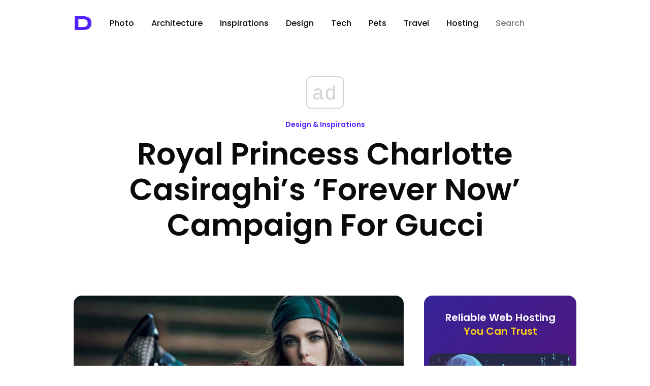

--- FILE ---
content_type: text/html; charset=utf-8
request_url: https://www.google.com/recaptcha/api2/aframe
body_size: 267
content:
<!DOCTYPE HTML><html><head><meta http-equiv="content-type" content="text/html; charset=UTF-8"></head><body><script nonce="TrdVKnz51puFCYcSxi9DdQ">/** Anti-fraud and anti-abuse applications only. See google.com/recaptcha */ try{var clients={'sodar':'https://pagead2.googlesyndication.com/pagead/sodar?'};window.addEventListener("message",function(a){try{if(a.source===window.parent){var b=JSON.parse(a.data);var c=clients[b['id']];if(c){var d=document.createElement('img');d.src=c+b['params']+'&rc='+(localStorage.getItem("rc::a")?sessionStorage.getItem("rc::b"):"");window.document.body.appendChild(d);sessionStorage.setItem("rc::e",parseInt(sessionStorage.getItem("rc::e")||0)+1);localStorage.setItem("rc::h",'1768788056138');}}}catch(b){}});window.parent.postMessage("_grecaptcha_ready", "*");}catch(b){}</script></body></html>

--- FILE ---
content_type: application/javascript; charset=utf-8
request_url: https://fundingchoicesmessages.google.com/f/AGSKWxWwZkLXyrNIal9Xl_PfZkClwDzK75_dUfNA895i2lsNp8hkpnbA1Q2nth13pQUefSZsy8Q79-iIkyyXKnjVHd7DPBUvog6660_MFayvHofsDNWkMS4uit0jc2NT_dL_7cnJisMMPti3Vt6PHEOg1APlAkvKTB-0kquZNhUHEoB_yH1rGC_0HSVE3A==/_/adcontainer?/burt/adv_/jcorner.php?partner=/wpproadds._160x600-
body_size: -1289
content:
window['9fb7b853-6c7b-4520-9531-ef32d403bc00'] = true;